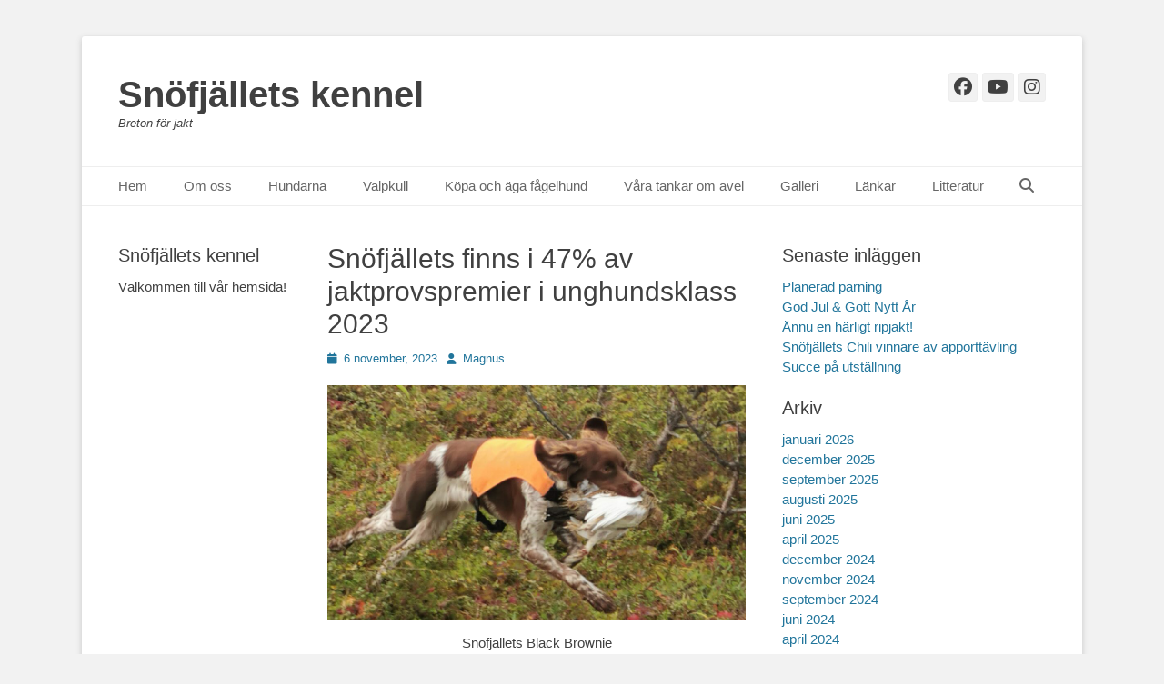

--- FILE ---
content_type: text/html; charset=UTF-8
request_url: https://jaktbreton.se/?p=2214
body_size: 9688
content:
		<!DOCTYPE html>
		<html lang="sv-SE">
		
<head>
		<meta charset="UTF-8">
		<link rel="profile" href="http://gmpg.org/xfn/11">
		<title>Snöfjällets finns i 47% av jaktprovspremier i unghundsklass 2023 &#8211; Snöfjällets kennel</title>
<meta name='robots' content='max-image-preview:large' />
	<style>img:is([sizes="auto" i], [sizes^="auto," i]) { contain-intrinsic-size: 3000px 1500px }</style>
	<meta name="viewport" content="width=device-width, initial-scale=1, minimum-scale=1"><link rel="alternate" type="application/rss+xml" title="Snöfjällets kennel &raquo; Webbflöde" href="https://jaktbreton.se/?feed=rss2" />
<link rel="alternate" type="application/rss+xml" title="Snöfjällets kennel &raquo; Kommentarsflöde" href="https://jaktbreton.se/?feed=comments-rss2" />
<script type="text/javascript">
/* <![CDATA[ */
window._wpemojiSettings = {"baseUrl":"https:\/\/s.w.org\/images\/core\/emoji\/16.0.1\/72x72\/","ext":".png","svgUrl":"https:\/\/s.w.org\/images\/core\/emoji\/16.0.1\/svg\/","svgExt":".svg","source":{"concatemoji":"https:\/\/jaktbreton.se\/wp-includes\/js\/wp-emoji-release.min.js?ver=6.8.3"}};
/*! This file is auto-generated */
!function(s,n){var o,i,e;function c(e){try{var t={supportTests:e,timestamp:(new Date).valueOf()};sessionStorage.setItem(o,JSON.stringify(t))}catch(e){}}function p(e,t,n){e.clearRect(0,0,e.canvas.width,e.canvas.height),e.fillText(t,0,0);var t=new Uint32Array(e.getImageData(0,0,e.canvas.width,e.canvas.height).data),a=(e.clearRect(0,0,e.canvas.width,e.canvas.height),e.fillText(n,0,0),new Uint32Array(e.getImageData(0,0,e.canvas.width,e.canvas.height).data));return t.every(function(e,t){return e===a[t]})}function u(e,t){e.clearRect(0,0,e.canvas.width,e.canvas.height),e.fillText(t,0,0);for(var n=e.getImageData(16,16,1,1),a=0;a<n.data.length;a++)if(0!==n.data[a])return!1;return!0}function f(e,t,n,a){switch(t){case"flag":return n(e,"\ud83c\udff3\ufe0f\u200d\u26a7\ufe0f","\ud83c\udff3\ufe0f\u200b\u26a7\ufe0f")?!1:!n(e,"\ud83c\udde8\ud83c\uddf6","\ud83c\udde8\u200b\ud83c\uddf6")&&!n(e,"\ud83c\udff4\udb40\udc67\udb40\udc62\udb40\udc65\udb40\udc6e\udb40\udc67\udb40\udc7f","\ud83c\udff4\u200b\udb40\udc67\u200b\udb40\udc62\u200b\udb40\udc65\u200b\udb40\udc6e\u200b\udb40\udc67\u200b\udb40\udc7f");case"emoji":return!a(e,"\ud83e\udedf")}return!1}function g(e,t,n,a){var r="undefined"!=typeof WorkerGlobalScope&&self instanceof WorkerGlobalScope?new OffscreenCanvas(300,150):s.createElement("canvas"),o=r.getContext("2d",{willReadFrequently:!0}),i=(o.textBaseline="top",o.font="600 32px Arial",{});return e.forEach(function(e){i[e]=t(o,e,n,a)}),i}function t(e){var t=s.createElement("script");t.src=e,t.defer=!0,s.head.appendChild(t)}"undefined"!=typeof Promise&&(o="wpEmojiSettingsSupports",i=["flag","emoji"],n.supports={everything:!0,everythingExceptFlag:!0},e=new Promise(function(e){s.addEventListener("DOMContentLoaded",e,{once:!0})}),new Promise(function(t){var n=function(){try{var e=JSON.parse(sessionStorage.getItem(o));if("object"==typeof e&&"number"==typeof e.timestamp&&(new Date).valueOf()<e.timestamp+604800&&"object"==typeof e.supportTests)return e.supportTests}catch(e){}return null}();if(!n){if("undefined"!=typeof Worker&&"undefined"!=typeof OffscreenCanvas&&"undefined"!=typeof URL&&URL.createObjectURL&&"undefined"!=typeof Blob)try{var e="postMessage("+g.toString()+"("+[JSON.stringify(i),f.toString(),p.toString(),u.toString()].join(",")+"));",a=new Blob([e],{type:"text/javascript"}),r=new Worker(URL.createObjectURL(a),{name:"wpTestEmojiSupports"});return void(r.onmessage=function(e){c(n=e.data),r.terminate(),t(n)})}catch(e){}c(n=g(i,f,p,u))}t(n)}).then(function(e){for(var t in e)n.supports[t]=e[t],n.supports.everything=n.supports.everything&&n.supports[t],"flag"!==t&&(n.supports.everythingExceptFlag=n.supports.everythingExceptFlag&&n.supports[t]);n.supports.everythingExceptFlag=n.supports.everythingExceptFlag&&!n.supports.flag,n.DOMReady=!1,n.readyCallback=function(){n.DOMReady=!0}}).then(function(){return e}).then(function(){var e;n.supports.everything||(n.readyCallback(),(e=n.source||{}).concatemoji?t(e.concatemoji):e.wpemoji&&e.twemoji&&(t(e.twemoji),t(e.wpemoji)))}))}((window,document),window._wpemojiSettings);
/* ]]> */
</script>
<style id='wp-emoji-styles-inline-css' type='text/css'>

	img.wp-smiley, img.emoji {
		display: inline !important;
		border: none !important;
		box-shadow: none !important;
		height: 1em !important;
		width: 1em !important;
		margin: 0 0.07em !important;
		vertical-align: -0.1em !important;
		background: none !important;
		padding: 0 !important;
	}
</style>
<link rel='stylesheet' id='wp-block-library-css' href='https://jaktbreton.se/wp-includes/css/dist/block-library/style.min.css?ver=6.8.3' type='text/css' media='all' />
<style id='wp-block-library-theme-inline-css' type='text/css'>
.wp-block-audio :where(figcaption){color:#555;font-size:13px;text-align:center}.is-dark-theme .wp-block-audio :where(figcaption){color:#ffffffa6}.wp-block-audio{margin:0 0 1em}.wp-block-code{border:1px solid #ccc;border-radius:4px;font-family:Menlo,Consolas,monaco,monospace;padding:.8em 1em}.wp-block-embed :where(figcaption){color:#555;font-size:13px;text-align:center}.is-dark-theme .wp-block-embed :where(figcaption){color:#ffffffa6}.wp-block-embed{margin:0 0 1em}.blocks-gallery-caption{color:#555;font-size:13px;text-align:center}.is-dark-theme .blocks-gallery-caption{color:#ffffffa6}:root :where(.wp-block-image figcaption){color:#555;font-size:13px;text-align:center}.is-dark-theme :root :where(.wp-block-image figcaption){color:#ffffffa6}.wp-block-image{margin:0 0 1em}.wp-block-pullquote{border-bottom:4px solid;border-top:4px solid;color:currentColor;margin-bottom:1.75em}.wp-block-pullquote cite,.wp-block-pullquote footer,.wp-block-pullquote__citation{color:currentColor;font-size:.8125em;font-style:normal;text-transform:uppercase}.wp-block-quote{border-left:.25em solid;margin:0 0 1.75em;padding-left:1em}.wp-block-quote cite,.wp-block-quote footer{color:currentColor;font-size:.8125em;font-style:normal;position:relative}.wp-block-quote:where(.has-text-align-right){border-left:none;border-right:.25em solid;padding-left:0;padding-right:1em}.wp-block-quote:where(.has-text-align-center){border:none;padding-left:0}.wp-block-quote.is-large,.wp-block-quote.is-style-large,.wp-block-quote:where(.is-style-plain){border:none}.wp-block-search .wp-block-search__label{font-weight:700}.wp-block-search__button{border:1px solid #ccc;padding:.375em .625em}:where(.wp-block-group.has-background){padding:1.25em 2.375em}.wp-block-separator.has-css-opacity{opacity:.4}.wp-block-separator{border:none;border-bottom:2px solid;margin-left:auto;margin-right:auto}.wp-block-separator.has-alpha-channel-opacity{opacity:1}.wp-block-separator:not(.is-style-wide):not(.is-style-dots){width:100px}.wp-block-separator.has-background:not(.is-style-dots){border-bottom:none;height:1px}.wp-block-separator.has-background:not(.is-style-wide):not(.is-style-dots){height:2px}.wp-block-table{margin:0 0 1em}.wp-block-table td,.wp-block-table th{word-break:normal}.wp-block-table :where(figcaption){color:#555;font-size:13px;text-align:center}.is-dark-theme .wp-block-table :where(figcaption){color:#ffffffa6}.wp-block-video :where(figcaption){color:#555;font-size:13px;text-align:center}.is-dark-theme .wp-block-video :where(figcaption){color:#ffffffa6}.wp-block-video{margin:0 0 1em}:root :where(.wp-block-template-part.has-background){margin-bottom:0;margin-top:0;padding:1.25em 2.375em}
</style>
<style id='classic-theme-styles-inline-css' type='text/css'>
/*! This file is auto-generated */
.wp-block-button__link{color:#fff;background-color:#32373c;border-radius:9999px;box-shadow:none;text-decoration:none;padding:calc(.667em + 2px) calc(1.333em + 2px);font-size:1.125em}.wp-block-file__button{background:#32373c;color:#fff;text-decoration:none}
</style>
<style id='global-styles-inline-css' type='text/css'>
:root{--wp--preset--aspect-ratio--square: 1;--wp--preset--aspect-ratio--4-3: 4/3;--wp--preset--aspect-ratio--3-4: 3/4;--wp--preset--aspect-ratio--3-2: 3/2;--wp--preset--aspect-ratio--2-3: 2/3;--wp--preset--aspect-ratio--16-9: 16/9;--wp--preset--aspect-ratio--9-16: 9/16;--wp--preset--color--black: #111111;--wp--preset--color--cyan-bluish-gray: #abb8c3;--wp--preset--color--white: #ffffff;--wp--preset--color--pale-pink: #f78da7;--wp--preset--color--vivid-red: #cf2e2e;--wp--preset--color--luminous-vivid-orange: #ff6900;--wp--preset--color--luminous-vivid-amber: #fcb900;--wp--preset--color--light-green-cyan: #7bdcb5;--wp--preset--color--vivid-green-cyan: #00d084;--wp--preset--color--pale-cyan-blue: #8ed1fc;--wp--preset--color--vivid-cyan-blue: #0693e3;--wp--preset--color--vivid-purple: #9b51e0;--wp--preset--color--gray: #f4f4f4;--wp--preset--color--yellow: #e5ae4a;--wp--preset--color--blue: #21759b;--wp--preset--gradient--vivid-cyan-blue-to-vivid-purple: linear-gradient(135deg,rgba(6,147,227,1) 0%,rgb(155,81,224) 100%);--wp--preset--gradient--light-green-cyan-to-vivid-green-cyan: linear-gradient(135deg,rgb(122,220,180) 0%,rgb(0,208,130) 100%);--wp--preset--gradient--luminous-vivid-amber-to-luminous-vivid-orange: linear-gradient(135deg,rgba(252,185,0,1) 0%,rgba(255,105,0,1) 100%);--wp--preset--gradient--luminous-vivid-orange-to-vivid-red: linear-gradient(135deg,rgba(255,105,0,1) 0%,rgb(207,46,46) 100%);--wp--preset--gradient--very-light-gray-to-cyan-bluish-gray: linear-gradient(135deg,rgb(238,238,238) 0%,rgb(169,184,195) 100%);--wp--preset--gradient--cool-to-warm-spectrum: linear-gradient(135deg,rgb(74,234,220) 0%,rgb(151,120,209) 20%,rgb(207,42,186) 40%,rgb(238,44,130) 60%,rgb(251,105,98) 80%,rgb(254,248,76) 100%);--wp--preset--gradient--blush-light-purple: linear-gradient(135deg,rgb(255,206,236) 0%,rgb(152,150,240) 100%);--wp--preset--gradient--blush-bordeaux: linear-gradient(135deg,rgb(254,205,165) 0%,rgb(254,45,45) 50%,rgb(107,0,62) 100%);--wp--preset--gradient--luminous-dusk: linear-gradient(135deg,rgb(255,203,112) 0%,rgb(199,81,192) 50%,rgb(65,88,208) 100%);--wp--preset--gradient--pale-ocean: linear-gradient(135deg,rgb(255,245,203) 0%,rgb(182,227,212) 50%,rgb(51,167,181) 100%);--wp--preset--gradient--electric-grass: linear-gradient(135deg,rgb(202,248,128) 0%,rgb(113,206,126) 100%);--wp--preset--gradient--midnight: linear-gradient(135deg,rgb(2,3,129) 0%,rgb(40,116,252) 100%);--wp--preset--font-size--small: 14px;--wp--preset--font-size--medium: 20px;--wp--preset--font-size--large: 48px;--wp--preset--font-size--x-large: 42px;--wp--preset--font-size--normal: 17px;--wp--preset--font-size--huge: 64px;--wp--preset--spacing--20: 0.44rem;--wp--preset--spacing--30: 0.67rem;--wp--preset--spacing--40: 1rem;--wp--preset--spacing--50: 1.5rem;--wp--preset--spacing--60: 2.25rem;--wp--preset--spacing--70: 3.38rem;--wp--preset--spacing--80: 5.06rem;--wp--preset--shadow--natural: 6px 6px 9px rgba(0, 0, 0, 0.2);--wp--preset--shadow--deep: 12px 12px 50px rgba(0, 0, 0, 0.4);--wp--preset--shadow--sharp: 6px 6px 0px rgba(0, 0, 0, 0.2);--wp--preset--shadow--outlined: 6px 6px 0px -3px rgba(255, 255, 255, 1), 6px 6px rgba(0, 0, 0, 1);--wp--preset--shadow--crisp: 6px 6px 0px rgba(0, 0, 0, 1);}:where(.is-layout-flex){gap: 0.5em;}:where(.is-layout-grid){gap: 0.5em;}body .is-layout-flex{display: flex;}.is-layout-flex{flex-wrap: wrap;align-items: center;}.is-layout-flex > :is(*, div){margin: 0;}body .is-layout-grid{display: grid;}.is-layout-grid > :is(*, div){margin: 0;}:where(.wp-block-columns.is-layout-flex){gap: 2em;}:where(.wp-block-columns.is-layout-grid){gap: 2em;}:where(.wp-block-post-template.is-layout-flex){gap: 1.25em;}:where(.wp-block-post-template.is-layout-grid){gap: 1.25em;}.has-black-color{color: var(--wp--preset--color--black) !important;}.has-cyan-bluish-gray-color{color: var(--wp--preset--color--cyan-bluish-gray) !important;}.has-white-color{color: var(--wp--preset--color--white) !important;}.has-pale-pink-color{color: var(--wp--preset--color--pale-pink) !important;}.has-vivid-red-color{color: var(--wp--preset--color--vivid-red) !important;}.has-luminous-vivid-orange-color{color: var(--wp--preset--color--luminous-vivid-orange) !important;}.has-luminous-vivid-amber-color{color: var(--wp--preset--color--luminous-vivid-amber) !important;}.has-light-green-cyan-color{color: var(--wp--preset--color--light-green-cyan) !important;}.has-vivid-green-cyan-color{color: var(--wp--preset--color--vivid-green-cyan) !important;}.has-pale-cyan-blue-color{color: var(--wp--preset--color--pale-cyan-blue) !important;}.has-vivid-cyan-blue-color{color: var(--wp--preset--color--vivid-cyan-blue) !important;}.has-vivid-purple-color{color: var(--wp--preset--color--vivid-purple) !important;}.has-black-background-color{background-color: var(--wp--preset--color--black) !important;}.has-cyan-bluish-gray-background-color{background-color: var(--wp--preset--color--cyan-bluish-gray) !important;}.has-white-background-color{background-color: var(--wp--preset--color--white) !important;}.has-pale-pink-background-color{background-color: var(--wp--preset--color--pale-pink) !important;}.has-vivid-red-background-color{background-color: var(--wp--preset--color--vivid-red) !important;}.has-luminous-vivid-orange-background-color{background-color: var(--wp--preset--color--luminous-vivid-orange) !important;}.has-luminous-vivid-amber-background-color{background-color: var(--wp--preset--color--luminous-vivid-amber) !important;}.has-light-green-cyan-background-color{background-color: var(--wp--preset--color--light-green-cyan) !important;}.has-vivid-green-cyan-background-color{background-color: var(--wp--preset--color--vivid-green-cyan) !important;}.has-pale-cyan-blue-background-color{background-color: var(--wp--preset--color--pale-cyan-blue) !important;}.has-vivid-cyan-blue-background-color{background-color: var(--wp--preset--color--vivid-cyan-blue) !important;}.has-vivid-purple-background-color{background-color: var(--wp--preset--color--vivid-purple) !important;}.has-black-border-color{border-color: var(--wp--preset--color--black) !important;}.has-cyan-bluish-gray-border-color{border-color: var(--wp--preset--color--cyan-bluish-gray) !important;}.has-white-border-color{border-color: var(--wp--preset--color--white) !important;}.has-pale-pink-border-color{border-color: var(--wp--preset--color--pale-pink) !important;}.has-vivid-red-border-color{border-color: var(--wp--preset--color--vivid-red) !important;}.has-luminous-vivid-orange-border-color{border-color: var(--wp--preset--color--luminous-vivid-orange) !important;}.has-luminous-vivid-amber-border-color{border-color: var(--wp--preset--color--luminous-vivid-amber) !important;}.has-light-green-cyan-border-color{border-color: var(--wp--preset--color--light-green-cyan) !important;}.has-vivid-green-cyan-border-color{border-color: var(--wp--preset--color--vivid-green-cyan) !important;}.has-pale-cyan-blue-border-color{border-color: var(--wp--preset--color--pale-cyan-blue) !important;}.has-vivid-cyan-blue-border-color{border-color: var(--wp--preset--color--vivid-cyan-blue) !important;}.has-vivid-purple-border-color{border-color: var(--wp--preset--color--vivid-purple) !important;}.has-vivid-cyan-blue-to-vivid-purple-gradient-background{background: var(--wp--preset--gradient--vivid-cyan-blue-to-vivid-purple) !important;}.has-light-green-cyan-to-vivid-green-cyan-gradient-background{background: var(--wp--preset--gradient--light-green-cyan-to-vivid-green-cyan) !important;}.has-luminous-vivid-amber-to-luminous-vivid-orange-gradient-background{background: var(--wp--preset--gradient--luminous-vivid-amber-to-luminous-vivid-orange) !important;}.has-luminous-vivid-orange-to-vivid-red-gradient-background{background: var(--wp--preset--gradient--luminous-vivid-orange-to-vivid-red) !important;}.has-very-light-gray-to-cyan-bluish-gray-gradient-background{background: var(--wp--preset--gradient--very-light-gray-to-cyan-bluish-gray) !important;}.has-cool-to-warm-spectrum-gradient-background{background: var(--wp--preset--gradient--cool-to-warm-spectrum) !important;}.has-blush-light-purple-gradient-background{background: var(--wp--preset--gradient--blush-light-purple) !important;}.has-blush-bordeaux-gradient-background{background: var(--wp--preset--gradient--blush-bordeaux) !important;}.has-luminous-dusk-gradient-background{background: var(--wp--preset--gradient--luminous-dusk) !important;}.has-pale-ocean-gradient-background{background: var(--wp--preset--gradient--pale-ocean) !important;}.has-electric-grass-gradient-background{background: var(--wp--preset--gradient--electric-grass) !important;}.has-midnight-gradient-background{background: var(--wp--preset--gradient--midnight) !important;}.has-small-font-size{font-size: var(--wp--preset--font-size--small) !important;}.has-medium-font-size{font-size: var(--wp--preset--font-size--medium) !important;}.has-large-font-size{font-size: var(--wp--preset--font-size--large) !important;}.has-x-large-font-size{font-size: var(--wp--preset--font-size--x-large) !important;}
:where(.wp-block-post-template.is-layout-flex){gap: 1.25em;}:where(.wp-block-post-template.is-layout-grid){gap: 1.25em;}
:where(.wp-block-columns.is-layout-flex){gap: 2em;}:where(.wp-block-columns.is-layout-grid){gap: 2em;}
:root :where(.wp-block-pullquote){font-size: 1.5em;line-height: 1.6;}
</style>
<link rel='stylesheet' id='plyr-css-css' href='https://usercontent.one/wp/jaktbreton.se/wp-content/plugins/easy-video-player/lib/plyr.css?ver=6.8.3' type='text/css' media='all' />
<link rel='stylesheet' id='catchbase-style-css' href='https://usercontent.one/wp/jaktbreton.se/wp-content/themes/catch-base/style.css?ver=20251210-15326' type='text/css' media='all' />
<link rel='stylesheet' id='catch-base-block-style-css' href='https://usercontent.one/wp/jaktbreton.se/wp-content/themes/catch-base/css/blocks.css?ver=3.5.1' type='text/css' media='all' />
<link rel='stylesheet' id='font-awesome-css' href='https://usercontent.one/wp/jaktbreton.se/wp-content/themes/catch-base/css/font-awesome/css/all.min.css?ver=6.7.2' type='text/css' media='all' />
<link rel='stylesheet' id='catchbase-responsive-css' href='https://usercontent.one/wp/jaktbreton.se/wp-content/themes/catch-base/css/responsive.css?ver=6.8.3' type='text/css' media='all' />
<link rel='stylesheet' id='jquery-sidr-css' href='https://usercontent.one/wp/jaktbreton.se/wp-content/themes/catch-base/css/jquery.sidr.light.min.css?ver=2.1.0' type='text/css' media='all' />
<script type="text/javascript" id="plyr-js-js-extra">
/* <![CDATA[ */
var easy_video_player = {"plyr_iconUrl":"https:\/\/jaktbreton.se\/wp-content\/plugins\/easy-video-player\/lib\/plyr.svg","plyr_blankVideo":"https:\/\/jaktbreton.se\/wp-content\/plugins\/easy-video-player\/lib\/blank.mp4"};
/* ]]> */
</script>
<script type="text/javascript" src="https://usercontent.one/wp/jaktbreton.se/wp-content/plugins/easy-video-player/lib/plyr.js?ver=6.8.3" id="plyr-js-js"></script>
<script type="text/javascript" src="https://jaktbreton.se/wp-includes/js/jquery/jquery.min.js?ver=3.7.1" id="jquery-core-js"></script>
<script type="text/javascript" src="https://jaktbreton.se/wp-includes/js/jquery/jquery-migrate.min.js?ver=3.4.1" id="jquery-migrate-js"></script>
<script type="text/javascript" src="https://usercontent.one/wp/jaktbreton.se/wp-content/themes/catch-base/js/jquery.sidr.min.js?ver=2.2.1.1" id="jquery-sidr-js"></script>
<script type="text/javascript" src="https://usercontent.one/wp/jaktbreton.se/wp-content/themes/catch-base/js/catchbase-custom-scripts.min.js" id="catchbase-custom-scripts-js"></script>
<link rel="https://api.w.org/" href="https://jaktbreton.se/index.php?rest_route=/" /><link rel="alternate" title="JSON" type="application/json" href="https://jaktbreton.se/index.php?rest_route=/wp/v2/posts/2214" /><link rel="EditURI" type="application/rsd+xml" title="RSD" href="https://jaktbreton.se/xmlrpc.php?rsd" />
<meta name="generator" content="WordPress 6.8.3" />
<link rel="canonical" href="https://jaktbreton.se/?p=2214" />
<link rel='shortlink' href='https://jaktbreton.se/?p=2214' />
<link rel="alternate" title="oEmbed (JSON)" type="application/json+oembed" href="https://jaktbreton.se/index.php?rest_route=%2Foembed%2F1.0%2Fembed&#038;url=https%3A%2F%2Fjaktbreton.se%2F%3Fp%3D2214" />
<link rel="alternate" title="oEmbed (XML)" type="text/xml+oembed" href="https://jaktbreton.se/index.php?rest_route=%2Foembed%2F1.0%2Fembed&#038;url=https%3A%2F%2Fjaktbreton.se%2F%3Fp%3D2214&#038;format=xml" />
<style>[class*=" icon-oc-"],[class^=icon-oc-]{speak:none;font-style:normal;font-weight:400;font-variant:normal;text-transform:none;line-height:1;-webkit-font-smoothing:antialiased;-moz-osx-font-smoothing:grayscale}.icon-oc-one-com-white-32px-fill:before{content:"901"}.icon-oc-one-com:before{content:"900"}#one-com-icon,.toplevel_page_onecom-wp .wp-menu-image{speak:none;display:flex;align-items:center;justify-content:center;text-transform:none;line-height:1;-webkit-font-smoothing:antialiased;-moz-osx-font-smoothing:grayscale}.onecom-wp-admin-bar-item>a,.toplevel_page_onecom-wp>.wp-menu-name{font-size:16px;font-weight:400;line-height:1}.toplevel_page_onecom-wp>.wp-menu-name img{width:69px;height:9px;}.wp-submenu-wrap.wp-submenu>.wp-submenu-head>img{width:88px;height:auto}.onecom-wp-admin-bar-item>a img{height:7px!important}.onecom-wp-admin-bar-item>a img,.toplevel_page_onecom-wp>.wp-menu-name img{opacity:.8}.onecom-wp-admin-bar-item.hover>a img,.toplevel_page_onecom-wp.wp-has-current-submenu>.wp-menu-name img,li.opensub>a.toplevel_page_onecom-wp>.wp-menu-name img{opacity:1}#one-com-icon:before,.onecom-wp-admin-bar-item>a:before,.toplevel_page_onecom-wp>.wp-menu-image:before{content:'';position:static!important;background-color:rgba(240,245,250,.4);border-radius:102px;width:18px;height:18px;padding:0!important}.onecom-wp-admin-bar-item>a:before{width:14px;height:14px}.onecom-wp-admin-bar-item.hover>a:before,.toplevel_page_onecom-wp.opensub>a>.wp-menu-image:before,.toplevel_page_onecom-wp.wp-has-current-submenu>.wp-menu-image:before{background-color:#76b82a}.onecom-wp-admin-bar-item>a{display:inline-flex!important;align-items:center;justify-content:center}#one-com-logo-wrapper{font-size:4em}#one-com-icon{vertical-align:middle}.imagify-welcome{display:none !important;}</style><link rel="icon" href="https://usercontent.one/wp/jaktbreton.se/wp-content/uploads/cropped-Ny-logga-snöfjällets-3-32x32.png" sizes="32x32" />
<link rel="icon" href="https://usercontent.one/wp/jaktbreton.se/wp-content/uploads/cropped-Ny-logga-snöfjällets-3-192x192.png" sizes="192x192" />
<link rel="apple-touch-icon" href="https://usercontent.one/wp/jaktbreton.se/wp-content/uploads/cropped-Ny-logga-snöfjällets-3-180x180.png" />
<meta name="msapplication-TileImage" content="https://usercontent.one/wp/jaktbreton.se/wp-content/uploads/cropped-Ny-logga-snöfjällets-3-270x270.png" />
</head>

<body class="wp-singular post-template-default single single-post postid-2214 single-format-standard wp-embed-responsive wp-theme-catch-base three-columns excerpt-featured-image mobile-menu-one">


		<div id="page" class="hfeed site">
				<header id="masthead" role="banner">
    		<div class="wrapper">
		
    <div id="mobile-header-left-menu" class="mobile-menu-anchor primary-menu">
        <a href="#mobile-header-left-nav" id="header-left-menu" class="font-awesome fa-menu">
            <span class="mobile-menu-text">Meny</span>
        </a>
    </div><!-- #mobile-header-menu -->
    <div id="site-branding"><div id="site-header"><p class="site-title"><a href="https://jaktbreton.se/">Snöfjällets kennel</a></p><p class="site-description">Breton för jakt</p></div><!-- #site-header --></div><!-- #site-branding-->	<aside class="sidebar sidebar-header-right widget-area">
					<section class="widget widget_catchbase_social_icons" id="header-right-social-icons">
				<div class="widget-wrap">
					<a class="font-awesome fa-brands fa-facebook" target="_blank" title="Facebook" href="https://www.facebook.com/groups/1081356765654485/"><span class="screen-reader-text">Facebook</span> </a><a class="font-awesome fa-brands fa-youtube" target="_blank" title="YouTube" href="https://www.youtube.com/channel/UCmo5RhmGAzgeQx4t4X3N3jg"><span class="screen-reader-text">YouTube</span> </a><a class="font-awesome fa-brands fa-instagram" target="_blank" title="Instagram" href="https://www.instagram.com/snofjallets"><span class="screen-reader-text">Instagram</span> </a>				</div>
			</section>
			</aside><!-- .sidebar .header-sidebar .widget-area -->
			</div><!-- .wrapper -->
		</header><!-- #masthead -->
			<nav class="site-navigation nav-primary search-enabled" role="navigation">
        <div class="wrapper">
            <h3 class="assistive-text">Primär meny</h3>
            <div class="screen-reader-text skip-link"><a href="#content" title="Hoppa till innehåll">Hoppa till innehåll</a></div>
            <ul id="menu-snofjallets-kennel-meny" class="menu catchbase-nav-menu"><li id="menu-item-158" class="menu-item menu-item-type-custom menu-item-object-custom menu-item-home menu-item-158"><a href="http://jaktbreton.se/">Hem</a></li>
<li id="menu-item-161" class="menu-item menu-item-type-post_type menu-item-object-page menu-item-161"><a href="https://jaktbreton.se/?page_id=34">Om oss</a></li>
<li id="menu-item-159" class="menu-item menu-item-type-post_type menu-item-object-page menu-item-159"><a href="https://jaktbreton.se/?page_id=36">Hundarna</a></li>
<li id="menu-item-162" class="menu-item menu-item-type-post_type menu-item-object-page menu-item-162"><a href="https://jaktbreton.se/?page_id=38">Valpkull</a></li>
<li id="menu-item-649" class="menu-item menu-item-type-post_type menu-item-object-page menu-item-649"><a href="https://jaktbreton.se/?page_id=647">Köpa och äga fågelhund</a></li>
<li id="menu-item-654" class="menu-item menu-item-type-post_type menu-item-object-page menu-item-654"><a href="https://jaktbreton.se/?page_id=650">Våra tankar om avel</a></li>
<li id="menu-item-655" class="menu-item menu-item-type-post_type menu-item-object-page menu-item-655"><a href="https://jaktbreton.se/?page_id=652">Galleri</a></li>
<li id="menu-item-160" class="menu-item menu-item-type-post_type menu-item-object-page menu-item-160"><a href="https://jaktbreton.se/?page_id=142">Länkar</a></li>
<li id="menu-item-940" class="menu-item menu-item-type-post_type menu-item-object-page menu-item-940"><a href="https://jaktbreton.se/?page_id=938">Litteratur</a></li>
</ul>                <div id="search-toggle" class="font-awesome">
                    <a class="screen-reader-text" href="#search-container">Sök</a>
                </div>

                <div id="search-container" class="displaynone">
                    
<form role="search" method="get" class="search-form" action="https://jaktbreton.se/">
	<label>
		<span class="screen-reader-text">Sök efter:</span>
		<input type="search" class="search-field" placeholder="Söka" value="" name="s" title="Sök efter:">
	</label>
	<input type="submit" class="search-submit" value="Sök">
</form>
                </div>
    	</div><!-- .wrapper -->
    </nav><!-- .nav-primary -->
    <!-- Disable Header Image -->		<div id="content" class="site-content">
			<div class="wrapper">
				<div id="content_sidebar_wrap">
		
	<main id="main" class="site-main" role="main">

	
		
<article id="post-2214" class="post-2214 post type-post status-publish format-standard has-post-thumbnail hentry category-okategoriserade">
	<!-- Page/Post Single Image Disabled or No Image set in Post Thumbnail -->
	<div class="entry-container">
		<header class="entry-header">
			<h1 class="entry-title">Snöfjällets finns i 47% av jaktprovspremier i unghundsklass 2023</h1>

			<p class="entry-meta"><span class="posted-on"><span class="screen-reader-text">Publicerad den</span><a href="https://jaktbreton.se/?p=2214" rel="bookmark"><time class="entry-date published" datetime="2023-11-06T22:45:00+01:00">6 november, 2023</time><time class="updated" datetime="2023-11-08T20:20:03+01:00">8 november, 2023</time></a></span><span class="byline"><span class="author vcard"><span class="screen-reader-text">Författare</span><a class="url fn n" href="https://jaktbreton.se/?author=1">Magnus</a></span></span></p><!-- .entry-meta -->		</header><!-- .entry-header -->

		<div class="entry-content">
			
<figure class="wp-block-image size-large"><img decoding="async" width="1024" height="576" src="http://jaktbreton.se/wp-content/uploads/IMG_20220901_213604-1024x576.jpg" alt="" class="wp-image-1983" srcset="https://usercontent.one/wp/jaktbreton.se/wp-content/uploads/IMG_20220901_213604-1024x576.jpg 1024w, https://usercontent.one/wp/jaktbreton.se/wp-content/uploads/IMG_20220901_213604-300x169.jpg 300w, https://usercontent.one/wp/jaktbreton.se/wp-content/uploads/IMG_20220901_213604-150x84.jpg 150w, https://usercontent.one/wp/jaktbreton.se/wp-content/uploads/IMG_20220901_213604-768x432.jpg 768w, https://usercontent.one/wp/jaktbreton.se/wp-content/uploads/IMG_20220901_213604-400x225.jpg 400w, https://usercontent.one/wp/jaktbreton.se/wp-content/uploads/IMG_20220901_213604-780x439.jpg 780w, https://usercontent.one/wp/jaktbreton.se/wp-content/uploads/IMG_20220901_213604.jpg 1401w" sizes="(max-width: 1024px) 100vw, 1024px" /><figcaption>Snöfjällets Black Brownie </figcaption></figure>



<p>Närmare 47% av jaktprovspremier i unghundsklass i svensk bretonklubb är i skrivande stund avkomma i första eller andra generation från vår uppfödning. Det är fördelat på 8 hundar med få jaktprovsstarter. Imponerande resultat speciellt med tanke på att ägarna är normala jägare och inte jaktprovsspecialister som springer på varenda jaktprov och får massor av premier. Självklart skulle inte det gå utan duktiga valpköpare som visar upp sina hundar på jaktprov och utställning. </p>



<figure class="wp-block-image size-full"><img decoding="async" width="367" height="548" src="http://jaktbreton.se/wp-content/uploads/IMG_20230903_125947_edit_412368796754781.jpg" alt="" class="wp-image-2218" srcset="https://usercontent.one/wp/jaktbreton.se/wp-content/uploads/IMG_20230903_125947_edit_412368796754781.jpg 367w, https://usercontent.one/wp/jaktbreton.se/wp-content/uploads/IMG_20230903_125947_edit_412368796754781-201x300.jpg 201w, https://usercontent.one/wp/jaktbreton.se/wp-content/uploads/IMG_20230903_125947_edit_412368796754781-100x150.jpg 100w" sizes="(max-width: 367px) 100vw, 367px" /><figcaption>Snöfjällets Dante </figcaption></figure>



<figure class="wp-block-image size-full"><img loading="lazy" decoding="async" width="341" height="374" src="http://jaktbreton.se/wp-content/uploads/IMG_20230820_080127.jpg" alt="" class="wp-image-2165" srcset="https://usercontent.one/wp/jaktbreton.se/wp-content/uploads/IMG_20230820_080127.jpg 341w, https://usercontent.one/wp/jaktbreton.se/wp-content/uploads/IMG_20230820_080127-274x300.jpg 274w, https://usercontent.one/wp/jaktbreton.se/wp-content/uploads/IMG_20230820_080127-137x150.jpg 137w" sizes="auto, (max-width: 341px) 100vw, 341px" /><figcaption>Snöfjällets Cola </figcaption></figure>



<figure class="wp-block-image size-full"><img loading="lazy" decoding="async" width="569" height="672" src="http://jaktbreton.se/wp-content/uploads/IMG_20230903_130031_edit_412350740805304.jpg" alt="" class="wp-image-2217" srcset="https://usercontent.one/wp/jaktbreton.se/wp-content/uploads/IMG_20230903_130031_edit_412350740805304.jpg 569w, https://usercontent.one/wp/jaktbreton.se/wp-content/uploads/IMG_20230903_130031_edit_412350740805304-254x300.jpg 254w, https://usercontent.one/wp/jaktbreton.se/wp-content/uploads/IMG_20230903_130031_edit_412350740805304-127x150.jpg 127w" sizes="auto, (max-width: 569px) 100vw, 569px" /><figcaption>Snöfjällets Black Panter </figcaption></figure>


					</div><!-- .entry-content -->

		<footer class="entry-footer">
			<p class="entry-meta"></p><!-- .entry-meta -->		</footer><!-- .entry-footer -->
	</div><!-- .entry-container -->
</article><!-- #post-## -->
		
	<nav class="navigation post-navigation" aria-label="Inlägg">
		<h2 class="screen-reader-text">Inläggsnavigering</h2>
		<div class="nav-links"><div class="nav-previous"><a href="https://jaktbreton.se/?p=2266" rel="prev"><span class="meta-nav" aria-hidden="true">&larr; Föregående</span> <span class="screen-reader-text">Föregående inlägg:</span> <span class="post-title">Snöfjällets Gnista HD fri</span></a></div><div class="nav-next"><a href="https://jaktbreton.se/?p=2309" rel="next"><span class="meta-nav" aria-hidden="true">Nästa &rarr;</span> <span class="screen-reader-text">Nästa inlägg:</span> <span class="post-title">GOD JUL &#038; GOTT NYTT ÅR önskar Snöfjällets Kennel</span></a></div></div>
	</nav>	
	</main><!-- #main -->


	<aside class="sidebar sidebar-primary widget-area" role="complementary">
	
		<section id="recent-posts-2" class="widget widget_recent_entries"><div class="widget-wrap">
		<h4 class="widget-title">Senaste inläggen</h4>
		<ul>
											<li>
					<a href="https://jaktbreton.se/?p=2584">Planerad parning</a>
									</li>
											<li>
					<a href="https://jaktbreton.se/?p=2633">God Jul &amp; Gott Nytt År</a>
									</li>
											<li>
					<a href="https://jaktbreton.se/?p=2537">Ännu en härligt ripjakt!</a>
									</li>
											<li>
					<a href="https://jaktbreton.se/?p=2532">Snöfjällets Chili vinnare av apporttävling</a>
									</li>
											<li>
					<a href="https://jaktbreton.se/?p=2519">Succe på utställning</a>
									</li>
					</ul>

		</div><!-- .widget-wrap --></section><!-- #widget-default-search --><section id="archives-2" class="widget widget_archive"><div class="widget-wrap"><h4 class="widget-title">Arkiv</h4>
			<ul>
					<li><a href='https://jaktbreton.se/?m=202601'>januari 2026</a></li>
	<li><a href='https://jaktbreton.se/?m=202512'>december 2025</a></li>
	<li><a href='https://jaktbreton.se/?m=202509'>september 2025</a></li>
	<li><a href='https://jaktbreton.se/?m=202508'>augusti 2025</a></li>
	<li><a href='https://jaktbreton.se/?m=202506'>juni 2025</a></li>
	<li><a href='https://jaktbreton.se/?m=202504'>april 2025</a></li>
	<li><a href='https://jaktbreton.se/?m=202412'>december 2024</a></li>
	<li><a href='https://jaktbreton.se/?m=202411'>november 2024</a></li>
	<li><a href='https://jaktbreton.se/?m=202409'>september 2024</a></li>
	<li><a href='https://jaktbreton.se/?m=202406'>juni 2024</a></li>
	<li><a href='https://jaktbreton.se/?m=202404'>april 2024</a></li>
	<li><a href='https://jaktbreton.se/?m=202403'>mars 2024</a></li>
	<li><a href='https://jaktbreton.se/?m=202402'>februari 2024</a></li>
	<li><a href='https://jaktbreton.se/?m=202401'>januari 2024</a></li>
	<li><a href='https://jaktbreton.se/?m=202312'>december 2023</a></li>
	<li><a href='https://jaktbreton.se/?m=202311'>november 2023</a></li>
	<li><a href='https://jaktbreton.se/?m=202310'>oktober 2023</a></li>
	<li><a href='https://jaktbreton.se/?m=202309'>september 2023</a></li>
	<li><a href='https://jaktbreton.se/?m=202308'>augusti 2023</a></li>
	<li><a href='https://jaktbreton.se/?m=202306'>juni 2023</a></li>
	<li><a href='https://jaktbreton.se/?m=202304'>april 2023</a></li>
	<li><a href='https://jaktbreton.se/?m=202303'>mars 2023</a></li>
	<li><a href='https://jaktbreton.se/?m=202302'>februari 2023</a></li>
	<li><a href='https://jaktbreton.se/?m=202212'>december 2022</a></li>
	<li><a href='https://jaktbreton.se/?m=202211'>november 2022</a></li>
	<li><a href='https://jaktbreton.se/?m=202209'>september 2022</a></li>
	<li><a href='https://jaktbreton.se/?m=202208'>augusti 2022</a></li>
	<li><a href='https://jaktbreton.se/?m=202205'>maj 2022</a></li>
	<li><a href='https://jaktbreton.se/?m=202204'>april 2022</a></li>
	<li><a href='https://jaktbreton.se/?m=202202'>februari 2022</a></li>
	<li><a href='https://jaktbreton.se/?m=202112'>december 2021</a></li>
	<li><a href='https://jaktbreton.se/?m=202111'>november 2021</a></li>
	<li><a href='https://jaktbreton.se/?m=202110'>oktober 2021</a></li>
	<li><a href='https://jaktbreton.se/?m=202109'>september 2021</a></li>
	<li><a href='https://jaktbreton.se/?m=202108'>augusti 2021</a></li>
	<li><a href='https://jaktbreton.se/?m=202105'>maj 2021</a></li>
	<li><a href='https://jaktbreton.se/?m=202104'>april 2021</a></li>
	<li><a href='https://jaktbreton.se/?m=202103'>mars 2021</a></li>
	<li><a href='https://jaktbreton.se/?m=202101'>januari 2021</a></li>
	<li><a href='https://jaktbreton.se/?m=202012'>december 2020</a></li>
	<li><a href='https://jaktbreton.se/?m=202011'>november 2020</a></li>
	<li><a href='https://jaktbreton.se/?m=202010'>oktober 2020</a></li>
	<li><a href='https://jaktbreton.se/?m=202009'>september 2020</a></li>
	<li><a href='https://jaktbreton.se/?m=202008'>augusti 2020</a></li>
	<li><a href='https://jaktbreton.se/?m=202006'>juni 2020</a></li>
	<li><a href='https://jaktbreton.se/?m=202005'>maj 2020</a></li>
	<li><a href='https://jaktbreton.se/?m=202004'>april 2020</a></li>
	<li><a href='https://jaktbreton.se/?m=202003'>mars 2020</a></li>
	<li><a href='https://jaktbreton.se/?m=202002'>februari 2020</a></li>
	<li><a href='https://jaktbreton.se/?m=202001'>januari 2020</a></li>
	<li><a href='https://jaktbreton.se/?m=201912'>december 2019</a></li>
	<li><a href='https://jaktbreton.se/?m=201911'>november 2019</a></li>
	<li><a href='https://jaktbreton.se/?m=201910'>oktober 2019</a></li>
	<li><a href='https://jaktbreton.se/?m=201909'>september 2019</a></li>
	<li><a href='https://jaktbreton.se/?m=201903'>mars 2019</a></li>
	<li><a href='https://jaktbreton.se/?m=201902'>februari 2019</a></li>
	<li><a href='https://jaktbreton.se/?m=201812'>december 2018</a></li>
	<li><a href='https://jaktbreton.se/?m=201811'>november 2018</a></li>
	<li><a href='https://jaktbreton.se/?m=201810'>oktober 2018</a></li>
	<li><a href='https://jaktbreton.se/?m=201809'>september 2018</a></li>
	<li><a href='https://jaktbreton.se/?m=201808'>augusti 2018</a></li>
	<li><a href='https://jaktbreton.se/?m=201807'>juli 2018</a></li>
	<li><a href='https://jaktbreton.se/?m=201806'>juni 2018</a></li>
	<li><a href='https://jaktbreton.se/?m=201804'>april 2018</a></li>
	<li><a href='https://jaktbreton.se/?m=201710'>oktober 2017</a></li>
	<li><a href='https://jaktbreton.se/?m=201708'>augusti 2017</a></li>
	<li><a href='https://jaktbreton.se/?m=201704'>april 2017</a></li>
	<li><a href='https://jaktbreton.se/?m=201703'>mars 2017</a></li>
	<li><a href='https://jaktbreton.se/?m=201702'>februari 2017</a></li>
			</ul>

			</div><!-- .widget-wrap --></section><!-- #widget-default-search --><section id="meta-2" class="widget widget_meta"><div class="widget-wrap"><h4 class="widget-title">Meta</h4>
		<ul>
						<li><a href="https://jaktbreton.se/wp-login.php">Logga in</a></li>
			<li><a href="https://jaktbreton.se/?feed=rss2">Flöde för inlägg</a></li>
			<li><a href="https://jaktbreton.se/?feed=comments-rss2">Flöde för kommentarer</a></li>

			<li><a href="https://sv.wordpress.org/">WordPress.org</a></li>
		</ul>

		</div><!-- .widget-wrap --></section><!-- #widget-default-search -->	</aside><!-- .sidebar sidebar-primary widget-area -->


			</div><!-- #content_sidebar_wrap -->
		

<aside class="sidebar sidebar-secondary widget-area" role="complementary">
	<section id="text-7" class="widget widget_text"><div class="widget-wrap"><h4 class="widget-title">Snöfjällets kennel</h4>			<div class="textwidget">Välkommen till vår hemsida!</div>
		</div><!-- .widget-wrap --></section><!-- #widget-default-search --></aside><!-- .sidebar .sidebar-secondary .widget-area -->

			</div><!-- .wrapper -->
	    </div><!-- #content -->
		            
	<footer id="colophon" class="site-footer" role="contentinfo">
    <div id="supplementary" class="two">
    <div class="wrapper">
                <div id="first" class="widget-area" role="complementary">
            <section id="catchbase_social_icons-4" class="widget widget_catchbase_social_icons"><div class="widget-wrap"><a class="font-awesome fa-brands fa-facebook" target="_blank" title="Facebook" href="https://www.facebook.com/groups/1081356765654485/"><span class="screen-reader-text">Facebook</span> </a><a class="font-awesome fa-brands fa-youtube" target="_blank" title="YouTube" href="https://www.youtube.com/channel/UCmo5RhmGAzgeQx4t4X3N3jg"><span class="screen-reader-text">YouTube</span> </a><a class="font-awesome fa-brands fa-instagram" target="_blank" title="Instagram" href="https://www.instagram.com/snofjallets"><span class="screen-reader-text">Instagram</span> </a></div><!-- .widget-wrap --></section><!-- #widget-default-search -->        </div><!-- #first .widget-area -->
        
                <div id="second" class="widget-area" role="complementary">
            <section id="block-6" class="widget widget_block widget_text"><div class="widget-wrap">
<p>Kontakt: Novatindra@outlook.com,  070-315 34 69 </p>
</div><!-- .widget-wrap --></section><!-- #widget-default-search --><section id="block-8" class="widget widget_block widget_text"><div class="widget-wrap">
<p></p>
</div><!-- .widget-wrap --></section><!-- #widget-default-search --><section id="block-4" class="widget widget_block widget_text"><div class="widget-wrap">
<p></p>
</div><!-- .widget-wrap --></section><!-- #widget-default-search -->        </div><!-- #second .widget-area -->
        
            </div> <!-- .wrapper -->
</div><!-- #supplementary -->
    	<div id="site-generator" class="two">
    		<div class="wrapper">
    			<div id="footer-left-content" class="copyright">Upphovsrätt &copy; 2026 <a href="https://jaktbreton.se/">Snöfjällets kennel</a>. Alla rättigheter förbehållna. </div>

    			<div id="footer-right-content" class="powered">Catch Base&nbsp;av&nbsp;<a target="_blank" href="https://catchthemes.com/">Catch Themes</a></div>
			</div><!-- .wrapper -->
		</div><!-- #site-generator -->	</footer><!-- #colophon -->
			</div><!-- #page -->
		
<a href="#masthead" id="scrollup" class="font-awesome"><span class="screen-reader-text">Rulla upp</span></a><nav id="mobile-header-left-nav" class="mobile-menu" role="navigation"><ul id="header-left-nav" class="menu"><li class="menu-item menu-item-type-custom menu-item-object-custom menu-item-home menu-item-158"><a href="http://jaktbreton.se/">Hem</a></li>
<li class="menu-item menu-item-type-post_type menu-item-object-page menu-item-161"><a href="https://jaktbreton.se/?page_id=34">Om oss</a></li>
<li class="menu-item menu-item-type-post_type menu-item-object-page menu-item-159"><a href="https://jaktbreton.se/?page_id=36">Hundarna</a></li>
<li class="menu-item menu-item-type-post_type menu-item-object-page menu-item-162"><a href="https://jaktbreton.se/?page_id=38">Valpkull</a></li>
<li class="menu-item menu-item-type-post_type menu-item-object-page menu-item-649"><a href="https://jaktbreton.se/?page_id=647">Köpa och äga fågelhund</a></li>
<li class="menu-item menu-item-type-post_type menu-item-object-page menu-item-654"><a href="https://jaktbreton.se/?page_id=650">Våra tankar om avel</a></li>
<li class="menu-item menu-item-type-post_type menu-item-object-page menu-item-655"><a href="https://jaktbreton.se/?page_id=652">Galleri</a></li>
<li class="menu-item menu-item-type-post_type menu-item-object-page menu-item-160"><a href="https://jaktbreton.se/?page_id=142">Länkar</a></li>
<li class="menu-item menu-item-type-post_type menu-item-object-page menu-item-940"><a href="https://jaktbreton.se/?page_id=938">Litteratur</a></li>
</ul></nav><!-- #mobile-header-left-nav -->

<script type="text/javascript" src="https://usercontent.one/wp/jaktbreton.se/wp-content/themes/catch-base/js/navigation.min.js?ver=20120206" id="catchbase-navigation-js"></script>
<script type="text/javascript" src="https://usercontent.one/wp/jaktbreton.se/wp-content/themes/catch-base/js/skip-link-focus-fix.min.js?ver=20130115" id="catchbase-skip-link-focus-fix-js"></script>
<script type="text/javascript" src="https://usercontent.one/wp/jaktbreton.se/wp-content/themes/catch-base/js/catchbase-scrollup.min.js?ver=20072014" id="catchbase-scrollup-js"></script>
<script id="ocvars">var ocSiteMeta = {plugins: {"a3e4aa5d9179da09d8af9b6802f861a8": 1,"2c9812363c3c947e61f043af3c9852d0": 1,"b904efd4c2b650207df23db3e5b40c86": 1,"a3fe9dc9824eccbd72b7e5263258ab2c": 1}}</script>
</body>
</html>